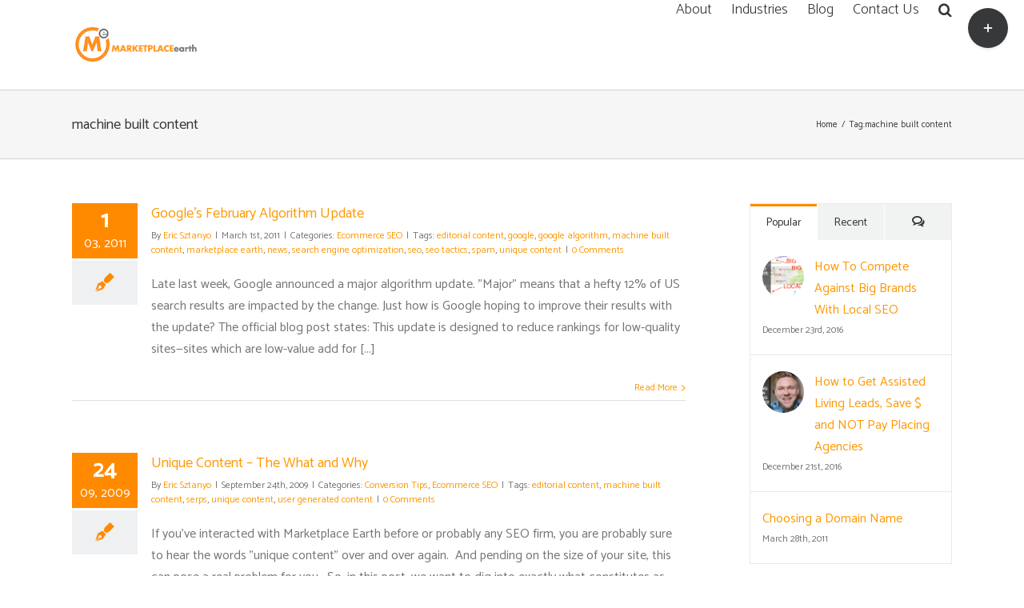

--- FILE ---
content_type: text/html; charset=UTF-8
request_url: https://www.marketplaceearth.com/blog/tag/machine-built-content/
body_size: 19346
content:
<!DOCTYPE html>
<html class="avada-html-layout-wide avada-html-header-position-top avada-html-is-archive" lang="en-US" prefix="og: http://ogp.me/ns# fb: http://ogp.me/ns/fb#">
<head>
	<meta http-equiv="X-UA-Compatible" content="IE=edge" />
	<meta http-equiv="Content-Type" content="text/html; charset=utf-8"/>
	<meta name="viewport" content="width=device-width, initial-scale=1" />
	
	<!-- This site is optimized with the Yoast SEO plugin v15.7 - https://yoast.com/wordpress/plugins/seo/ -->
	<title>machine built content Archives - Marketplace Earth - Growth Hacking Marketing for Startups</title>
	<meta name="robots" content="index, follow, max-snippet:-1, max-image-preview:large, max-video-preview:-1" />
	<link rel="canonical" href="http://www.marketplaceearth.com/blog/tag/machine-built-content/" />
	<meta property="og:locale" content="en_US" />
	<meta property="og:type" content="article" />
	<meta property="og:title" content="machine built content Archives - Marketplace Earth - Growth Hacking Marketing for Startups" />
	<meta property="og:url" content="http://www.marketplaceearth.com/blog/tag/machine-built-content/" />
	<meta property="og:site_name" content="Marketplace Earth - Growth Hacking Marketing for Startups" />
	<meta name="twitter:card" content="summary" />
	<script type="application/ld+json" class="yoast-schema-graph">{"@context":"https://schema.org","@graph":[{"@type":"WebSite","@id":"https://www.marketplaceearth.com/#website","url":"https://www.marketplaceearth.com/","name":"Marketplace Earth - Growth Hacking Marketing for Startups","description":"Helping brands grow.","potentialAction":[{"@type":"SearchAction","target":"https://www.marketplaceearth.com/?s={search_term_string}","query-input":"required name=search_term_string"}],"inLanguage":"en-US"},{"@type":"CollectionPage","@id":"http://www.marketplaceearth.com/blog/tag/machine-built-content/#webpage","url":"http://www.marketplaceearth.com/blog/tag/machine-built-content/","name":"machine built content Archives - Marketplace Earth - Growth Hacking Marketing for Startups","isPartOf":{"@id":"https://www.marketplaceearth.com/#website"},"inLanguage":"en-US","potentialAction":[{"@type":"ReadAction","target":["http://www.marketplaceearth.com/blog/tag/machine-built-content/"]}]}]}</script>
	<!-- / Yoast SEO plugin. -->


<link rel='dns-prefetch' href='//fonts.googleapis.com' />
<link rel='dns-prefetch' href='//s.w.org' />
<link rel="alternate" type="application/rss+xml" title="Marketplace Earth - Growth Hacking Marketing for Startups &raquo; Feed" href="https://www.marketplaceearth.com/feed/" />
<link rel="alternate" type="application/rss+xml" title="Marketplace Earth - Growth Hacking Marketing for Startups &raquo; Comments Feed" href="https://www.marketplaceearth.com/comments/feed/" />
					<link rel="shortcut icon" href="https://www.marketplaceearth.com/wp-content/uploads/favicon.png" type="image/x-icon" />
		
		
		
		
				<link rel="alternate" type="application/rss+xml" title="Marketplace Earth - Growth Hacking Marketing for Startups &raquo; machine built content Tag Feed" href="https://www.marketplaceearth.com/blog/tag/machine-built-content/feed/" />
		<script type="text/javascript">
			window._wpemojiSettings = {"baseUrl":"https:\/\/s.w.org\/images\/core\/emoji\/13.0.0\/72x72\/","ext":".png","svgUrl":"https:\/\/s.w.org\/images\/core\/emoji\/13.0.0\/svg\/","svgExt":".svg","source":{"concatemoji":"https:\/\/www.marketplaceearth.com\/wp-includes\/js\/wp-emoji-release.min.js?ver=5.5.17"}};
			!function(e,a,t){var n,r,o,i=a.createElement("canvas"),p=i.getContext&&i.getContext("2d");function s(e,t){var a=String.fromCharCode;p.clearRect(0,0,i.width,i.height),p.fillText(a.apply(this,e),0,0);e=i.toDataURL();return p.clearRect(0,0,i.width,i.height),p.fillText(a.apply(this,t),0,0),e===i.toDataURL()}function c(e){var t=a.createElement("script");t.src=e,t.defer=t.type="text/javascript",a.getElementsByTagName("head")[0].appendChild(t)}for(o=Array("flag","emoji"),t.supports={everything:!0,everythingExceptFlag:!0},r=0;r<o.length;r++)t.supports[o[r]]=function(e){if(!p||!p.fillText)return!1;switch(p.textBaseline="top",p.font="600 32px Arial",e){case"flag":return s([127987,65039,8205,9895,65039],[127987,65039,8203,9895,65039])?!1:!s([55356,56826,55356,56819],[55356,56826,8203,55356,56819])&&!s([55356,57332,56128,56423,56128,56418,56128,56421,56128,56430,56128,56423,56128,56447],[55356,57332,8203,56128,56423,8203,56128,56418,8203,56128,56421,8203,56128,56430,8203,56128,56423,8203,56128,56447]);case"emoji":return!s([55357,56424,8205,55356,57212],[55357,56424,8203,55356,57212])}return!1}(o[r]),t.supports.everything=t.supports.everything&&t.supports[o[r]],"flag"!==o[r]&&(t.supports.everythingExceptFlag=t.supports.everythingExceptFlag&&t.supports[o[r]]);t.supports.everythingExceptFlag=t.supports.everythingExceptFlag&&!t.supports.flag,t.DOMReady=!1,t.readyCallback=function(){t.DOMReady=!0},t.supports.everything||(n=function(){t.readyCallback()},a.addEventListener?(a.addEventListener("DOMContentLoaded",n,!1),e.addEventListener("load",n,!1)):(e.attachEvent("onload",n),a.attachEvent("onreadystatechange",function(){"complete"===a.readyState&&t.readyCallback()})),(n=t.source||{}).concatemoji?c(n.concatemoji):n.wpemoji&&n.twemoji&&(c(n.twemoji),c(n.wpemoji)))}(window,document,window._wpemojiSettings);
		</script>
		<style type="text/css">
img.wp-smiley,
img.emoji {
	display: inline !important;
	border: none !important;
	box-shadow: none !important;
	height: 1em !important;
	width: 1em !important;
	margin: 0 .07em !important;
	vertical-align: -0.1em !important;
	background: none !important;
	padding: 0 !important;
}
</style>
	<link rel='stylesheet' id='bawlb3_css-css'  href='https://www.marketplaceearth.com/wp-content/plugins/lightbox-3/Themes/Black/lightbox.css?ver=5.5.17' type='text/css' media='all' />
<link rel='stylesheet' id='layerslider-css'  href='https://www.marketplaceearth.com/wp-content/plugins/LayerSlider/static/layerslider/css/layerslider.css?ver=6.6.5' type='text/css' media='all' />
<link rel='stylesheet' id='ls-google-fonts-css'  href='https://fonts.googleapis.com/css?family=Lato:100,300,regular,700,900%7COpen+Sans:300%7CIndie+Flower:regular%7COswald:300,regular,700&#038;subset=latin%2Clatin-ext' type='text/css' media='all' />
<link rel='stylesheet' id='rs-plugin-settings-css'  href='https://www.marketplaceearth.com/wp-content/plugins/revslider/public/assets/css/rs6.css?ver=6.2.17' type='text/css' media='all' />
<style id='rs-plugin-settings-inline-css' type='text/css'>
#rs-demo-id {}
</style>
<link rel='stylesheet' id='avada-stylesheet-css'  href='https://www.marketplaceearth.com/wp-content/themes/Avada/assets/css/style.min.css?ver=7.0.2' type='text/css' media='all' />
<!--[if IE]>
<link rel='stylesheet' id='avada-IE-css'  href='https://www.marketplaceearth.com/wp-content/themes/Avada/assets/css/ie.min.css?ver=7.0.2' type='text/css' media='all' />
<style id='avada-IE-inline-css' type='text/css'>
.avada-select-parent .select-arrow{background-color:#ffffff}
.select-arrow{background-color:#ffffff}
</style>
<![endif]-->
<link rel='stylesheet' id='fusion-dynamic-css-css'  href='https://www.marketplaceearth.com/wp-content/uploads/fusion-styles/c86711bb1d0e66c22550461020e0d8c3.min.css?ver=3.0.2' type='text/css' media='all' />
<link rel='stylesheet' id='colorbox-css'  href='https://www.marketplaceearth.com/wp-content/plugins/lightbox-gallery/colorbox/example1/colorbox.css?ver=5.5.17' type='text/css' media='all' />
<script type='text/javascript' src='https://ajax.googleapis.com/ajax/libs/prototype/1.7.1.0/prototype.js?ver=1.7.1' id='prototype-js'></script>
<script type='text/javascript' src='https://ajax.googleapis.com/ajax/libs/scriptaculous/1.9.0/scriptaculous.js?ver=1.9.0' id='scriptaculous-root-js'></script>
<script type='text/javascript' src='https://ajax.googleapis.com/ajax/libs/scriptaculous/1.9.0/effects.js?ver=1.9.0' id='scriptaculous-effects-js'></script>
<script type='text/javascript' src='https://www.marketplaceearth.com/wp-content/plugins/lightbox-3/lightbox.js?ver=1.8' id='bawlb3_js-js'></script>
<script type='text/javascript' id='layerslider-greensock-js-extra'>
/* <![CDATA[ */
var LS_Meta = {"v":"6.6.5"};
/* ]]> */
</script>
<script type='text/javascript' data-cfasync="false" src='https://www.marketplaceearth.com/wp-content/plugins/LayerSlider/static/layerslider/js/greensock.js?ver=1.19.0' id='layerslider-greensock-js'></script>
<script type='text/javascript' id='jquery-core-js-extra'>
/* <![CDATA[ */
var slide_in = {"demo_dir":"https:\/\/www.marketplaceearth.com\/wp-content\/plugins\/convertplug\/modules\/slide_in\/assets\/demos"};
/* ]]> */
</script>
<script type='text/javascript' src='https://www.marketplaceearth.com/wp-includes/js/jquery/jquery.js?ver=1.12.4-wp' id='jquery-core-js'></script>
<script type='text/javascript' data-cfasync="false" src='https://www.marketplaceearth.com/wp-content/plugins/LayerSlider/static/layerslider/js/layerslider.kreaturamedia.jquery.js?ver=6.6.5' id='layerslider-js'></script>
<script type='text/javascript' data-cfasync="false" src='https://www.marketplaceearth.com/wp-content/plugins/LayerSlider/static/layerslider/js/layerslider.transitions.js?ver=6.6.5' id='layerslider-transitions-js'></script>
<script type='text/javascript' src='https://www.marketplaceearth.com/wp-content/plugins/revslider/public/assets/js/rbtools.min.js?ver=6.2.17' id='tp-tools-js'></script>
<script type='text/javascript' src='https://www.marketplaceearth.com/wp-content/plugins/revslider/public/assets/js/rs6.min.js?ver=6.2.17' id='revmin-js'></script>
<meta name="generator" content="Powered by LayerSlider 6.6.5 - Multi-Purpose, Responsive, Parallax, Mobile-Friendly Slider Plugin for WordPress." />
<!-- LayerSlider updates and docs at: https://layerslider.kreaturamedia.com -->
<link rel="https://api.w.org/" href="https://www.marketplaceearth.com/wp-json/" /><link rel="alternate" type="application/json" href="https://www.marketplaceearth.com/wp-json/wp/v2/tags/28" /><link rel="EditURI" type="application/rsd+xml" title="RSD" href="https://www.marketplaceearth.com/xmlrpc.php?rsd" />
<link rel="wlwmanifest" type="application/wlwmanifest+xml" href="https://www.marketplaceearth.com/wp-includes/wlwmanifest.xml" /> 
<meta name="generator" content="WordPress 5.5.17" />
<script type="text/javascript" src="http://www.marketplaceearth.com/wp-content/plugins/flash-video-player/swfobject.js"></script>
<script type='text/javascript' src='https://www.marketplaceearth.com/wp-includes/js/tw-sack.min.js?ver=1.6.1' id='sack-js'></script>
		<script type="text/javascript">
			function quick_contact_send() { //Send Message Ajax Call
				//Deactivate submit button
				var submit_button = document.getElementById('QuickContact_submit');
				submit_button.disabled = true;

				//Get Input Fields (Clear them if they are the autofill message)
				var companyname = document.getElementById('QuickContact_companyname').value;
					if(companyname == "") companyname = "";
				var fullname = document.getElementById('QuickContact_fullname').value;
					if(fullname == "") fullname = "";
				var phone = document.getElementById('QuickContact_phone').value;
					if(phone == "") phone = "";
				var email = document.getElementById('QuickContact_email').value;
					if(email == "") email = "";
				var url = document.getElementById('QuickContact_URL').value;
					if(url == "") url = "";
				var request = document.getElementById('QuickContact_request').value;
					if(url == "") request = "";



				//Ensure that there is at least a name and an email or phone
				var error_default = "Please fill out the following before submitting:\n";
				var error = error_default;
				if(companyname == "" || companyname == null) error += "  - Please enter your Company Name.\n";
				if(fullname == "" || fullname == null) error += "  - Please enter your Full Name.\n";
				if(phone == "" || phone == null) error += "  - Please enter your Phone Number.\n";
				if(email == "" || email == null) error += "  - Please enter your Email Address.\n";
				if(url == "" || url == null) error += "  - Please enter your Company Website.\n";

				if(error != error_default) {
					submit_button.disabled = false;
					alert(error);
					return;
				}

				//Display processing message
				submit_message = document.getElementById('quick_contact_submit_message');
				submit_message.className = "quick_contact_message";
				submit_message.innerHTML = "Submitting Message, Please Wait...";
				//Build SACK Call
				var mysack = new sack("http://www.marketplaceearth.com/wp-content/plugins/quick-contact/quick-contact.php");
				mysack.execute = 1;
				mysack.method = 'POST';
				mysack.setVar("QuickContact_companyname",companyname);
				mysack.setVar("QuickContact_fullname",fullname);
				mysack.setVar("QuickContact_phone",phone);
				mysack.setVar("QuickContact_email",email);
				mysack.setVar("QuickContact_URL",url);

				if (document.getElementById('QuickContact_Services_0').checked) mysack.setVar("QuickContact_Services_0","SEO Campaigns");
				if (document.getElementById('QuickContact_Services_1').checked) mysack.setVar("QuickContact_Services_1","Link Building");
				if (document.getElementById('QuickContact_Services_2').checked) mysack.setVar("QuickContact_Services_2","Content Creation");
				if (document.getElementById('QuickContact_Services_3').checked) mysack.setVar("QuickContact_Services_3","Local SEO");
				if (document.getElementById('QuickContact_Services_4').checked) mysack.setVar("QuickContact_Services_4","Video SEO");
				if (document.getElementById('QuickContact_Services_5').checked) mysack.setVar("QuickContact_Services_5","SEO Site Audits");
				if (document.getElementById('QuickContact_Services_6').checked) mysack.setVar("QuickContact_Services_6","SEO Training");
				if (document.getElementById('QuickContact_Services_7').checked) mysack.setVar("QuickContact_Services_7","SEO Hourly Consulting");
				if (document.getElementById('QuickContact_Services_7').checked) mysack.setVar("QuickContact_Services_8","Social Media Consulting");
				if (document.getElementById('QuickContact_Services_7').checked) mysack.setVar("QuickContact_Services_9","YouTube Channel Audit");

				mysack.setVar("QuickContact_request",request);
				mysack.setVar("quick_contact_action","send_message");
				mysack.onError = function() { alert('An error occured while sending your message. Please reload the page and try again.') };
				mysack.runAJAX();//excecute

				return;
			}

			function quick_contact_reset_form() { //Reset Form Javascript Call
				document.getElementById('quick_contact_form').innerHTML = '<style> #newcontactbox { background-color: #FF9221; color: #000000; width: 90%; padding: 10px 5%; margin-top: 10px; }  #newcontactbox input { width: 90%; }  #newcontactbox textarea { width: 90%; }  #QuickContact_submit { cursor: pointer; font-size: 1.2em; font-weight: bold; padding: 3px; width: 92% !important;}  .newcontactbox_checkbox {width: 15px !important; } </style><h3>Get a Free Consultation</h3><div id="newcontactbox"><b>Company Name:</b><br><input id="QuickContact_companyname" class="form-element" type="text" tabindex="1" name="QuickContact_companyname"><br><b>Your Name:</b><br><input id="QuickContact_fullname" class="form-element" type="text" tabindex="2" name="QuickContact_fulltname"><br><b>Email Address:</b><br><input id="QuickContact_email" class="form-element" type="text" tabindex="3" name="QuickContact_email"><br><b>Phone Number:</b><br><input id="QuickContact_phone" class="form-element" type="text" tabindex="4" name="QuickContact_phone"><br><b>Company Website:</b><br><input id="QuickContact_URL" class="form-element" type="text" tabindex="5" name="QuickContact_URL"><br><b>Services of Interest:</b><br><table border="0" class="checkbox-list" id="QuickContact_Services"><tbody><tr><td><input type="checkbox" tabindex="6" name="QuickContact_Services_0" id="QuickContact_Services_0" class="newcontactbox_checkbox"><label for="QuickContact_Services_0">SEO Campaigns</label></td></tr><tr><td><input type="checkbox" tabindex="6" name="QuickContact_Services_1" id="QuickContact_Services_1" class="newcontactbox_checkbox"><label for="QuickContact_Services_1">Link Building</label></td></tr><tr><td><input type="checkbox" tabindex="6" name="QuickContact_Services_2" id="QuickContact_Services_2" class="newcontactbox_checkbox"><label for="QuickContact_Services_2">Content Creation</label></td></tr><tr><td><input type="checkbox" tabindex="6" name="QuickContact_Services_3" id="QuickContact_Services_3" class="newcontactbox_checkbox"><label for="QuickContact_Services_3">Local SEO</label></td></tr><tr><td><input type="checkbox" tabindex="6" name="QuickContact_Services_4" id="QuickContact_Services_4" class="newcontactbox_checkbox"><label for="QuickContact_Services_4">Video SEO</label></td></tr><tr><td><input type="checkbox" tabindex="6" name="QuickContact_Services_5" id="QuickContact_Services_5" class="newcontactbox_checkbox"><label for="QuickContact_Services_5">SEO Site Audits</label></td></tr><tr><td><input type="checkbox" tabindex="6" name="QuickContact_Services_6" id="QuickContact_Services_6" class="newcontactbox_checkbox"><label for="QuickContact_Services_6">SEO Training</label></td></tr><tr><td><input type="checkbox" tabindex="6" name="QuickContact_Services_7" id="QuickContact_Services_7" class="newcontactbox_checkbox"><label for="QuickContact_Services_7">SEO Hourly Consulting</label></td></tr><tr><td><input type="checkbox" tabindex="6" name="QuickContact_Services_7" id="QuickContact_Services_7" class="newcontactbox_checkbox"><label for="QuickContact_Services_8">Social Media Consulting</label></td></tr><tr><td><input type="checkbox" tabindex="6" name="QuickContact_Services_7" id="QuickContact_Services_7" class="newcontactbox_checkbox"><label for="QuickContact_Services_9">YouTube Channel Audit</label></td></tr></tbody></table><b>Describe your request</b><br><textarea id="QuickContact_request" class="form-element" rows="3" tabindex="7" name="QuickContact_request"></textarea><br><input id=\'QuickContact_submit\' type=\'button\' tabindex=\'8\' value=\'GET Started!\' onClick=\'quick_contact_send(); return false;\'> <div style=\'color: green;\' id=\'quick_contact_submit_message\'>&nbsp;</div></div><br><br>';
			}

		</script>
	<style type="text/css" id="css-fb-visibility">@media screen and (max-width: 0px){body:not(.fusion-builder-ui-wireframe) .fusion-no-small-visibility{display:none !important;}body:not(.fusion-builder-ui-wireframe) .sm-text-align-center{text-align:center !important;}body:not(.fusion-builder-ui-wireframe) .sm-text-align-left{text-align:left !important;}body:not(.fusion-builder-ui-wireframe) .sm-text-align-right{text-align:right !important;}body:not(.fusion-builder-ui-wireframe) .fusion-absolute-position-small{position:absolute;top:auto;width:100%;}}@media screen and (min-width: 1px) and (max-width: 0px){body:not(.fusion-builder-ui-wireframe) .fusion-no-medium-visibility{display:none !important;}body:not(.fusion-builder-ui-wireframe) .md-text-align-center{text-align:center !important;}body:not(.fusion-builder-ui-wireframe) .md-text-align-left{text-align:left !important;}body:not(.fusion-builder-ui-wireframe) .md-text-align-right{text-align:right !important;}body:not(.fusion-builder-ui-wireframe) .fusion-absolute-position-medium{position:absolute;top:auto;width:100%;}}@media screen and (min-width: 1px){body:not(.fusion-builder-ui-wireframe) .fusion-no-large-visibility{display:none !important;}body:not(.fusion-builder-ui-wireframe) .lg-text-align-center{text-align:center !important;}body:not(.fusion-builder-ui-wireframe) .lg-text-align-left{text-align:left !important;}body:not(.fusion-builder-ui-wireframe) .lg-text-align-right{text-align:right !important;}body:not(.fusion-builder-ui-wireframe) .fusion-absolute-position-large{position:absolute;top:auto;width:100%;}}</style><meta name="generator" content="Powered by Slider Revolution 6.2.17 - responsive, Mobile-Friendly Slider Plugin for WordPress with comfortable drag and drop interface." />
<script type="text/javascript">function setREVStartSize(e){
			//window.requestAnimationFrame(function() {				 
				window.RSIW = window.RSIW===undefined ? window.innerWidth : window.RSIW;	
				window.RSIH = window.RSIH===undefined ? window.innerHeight : window.RSIH;	
				try {								
					var pw = document.getElementById(e.c).parentNode.offsetWidth,
						newh;
					pw = pw===0 || isNaN(pw) ? window.RSIW : pw;
					e.tabw = e.tabw===undefined ? 0 : parseInt(e.tabw);
					e.thumbw = e.thumbw===undefined ? 0 : parseInt(e.thumbw);
					e.tabh = e.tabh===undefined ? 0 : parseInt(e.tabh);
					e.thumbh = e.thumbh===undefined ? 0 : parseInt(e.thumbh);
					e.tabhide = e.tabhide===undefined ? 0 : parseInt(e.tabhide);
					e.thumbhide = e.thumbhide===undefined ? 0 : parseInt(e.thumbhide);
					e.mh = e.mh===undefined || e.mh=="" || e.mh==="auto" ? 0 : parseInt(e.mh,0);		
					if(e.layout==="fullscreen" || e.l==="fullscreen") 						
						newh = Math.max(e.mh,window.RSIH);					
					else{					
						e.gw = Array.isArray(e.gw) ? e.gw : [e.gw];
						for (var i in e.rl) if (e.gw[i]===undefined || e.gw[i]===0) e.gw[i] = e.gw[i-1];					
						e.gh = e.el===undefined || e.el==="" || (Array.isArray(e.el) && e.el.length==0)? e.gh : e.el;
						e.gh = Array.isArray(e.gh) ? e.gh : [e.gh];
						for (var i in e.rl) if (e.gh[i]===undefined || e.gh[i]===0) e.gh[i] = e.gh[i-1];
											
						var nl = new Array(e.rl.length),
							ix = 0,						
							sl;					
						e.tabw = e.tabhide>=pw ? 0 : e.tabw;
						e.thumbw = e.thumbhide>=pw ? 0 : e.thumbw;
						e.tabh = e.tabhide>=pw ? 0 : e.tabh;
						e.thumbh = e.thumbhide>=pw ? 0 : e.thumbh;					
						for (var i in e.rl) nl[i] = e.rl[i]<window.RSIW ? 0 : e.rl[i];
						sl = nl[0];									
						for (var i in nl) if (sl>nl[i] && nl[i]>0) { sl = nl[i]; ix=i;}															
						var m = pw>(e.gw[ix]+e.tabw+e.thumbw) ? 1 : (pw-(e.tabw+e.thumbw)) / (e.gw[ix]);					
						newh =  (e.gh[ix] * m) + (e.tabh + e.thumbh);
					}				
					if(window.rs_init_css===undefined) window.rs_init_css = document.head.appendChild(document.createElement("style"));					
					document.getElementById(e.c).height = newh+"px";
					window.rs_init_css.innerHTML += "#"+e.c+"_wrapper { height: "+newh+"px }";				
				} catch(e){
					console.log("Failure at Presize of Slider:" + e)
				}					   
			//});
		  };</script>
		<script type="text/javascript">
			var doc = document.documentElement;
			doc.setAttribute( 'data-useragent', navigator.userAgent );
		</script>
		<script>
  (function(i,s,o,g,r,a,m){i['GoogleAnalyticsObject']=r;i[r]=i[r]||function(){
  (i[r].q=i[r].q||[]).push(arguments)},i[r].l=1*new Date();a=s.createElement(o),
  m=s.getElementsByTagName(o)[0];a.async=1;a.src=g;m.parentNode.insertBefore(a,m)
  })(window,document,'script','https://www.google-analytics.com/analytics.js','ga');

  ga('create', 'UA-83769505-1', 'auto');
  ga('send', 'pageview');

</script>
	</head>

<body class="archive tag tag-machine-built-content tag-28 fusion-image-hovers fusion-pagination-sizing fusion-button_size-large fusion-button_type-flat fusion-button_span-no avada-image-rollover-circle-yes avada-image-rollover-yes avada-image-rollover-direction-left fusion-body ltr fusion-sticky-header no-tablet-sticky-header no-mobile-sticky-header no-mobile-slidingbar avada-has-rev-slider-styles fusion-disable-outline fusion-sub-menu-fade mobile-logo-pos-left layout-wide-mode avada-has-boxed-modal-shadow-None layout-scroll-offset-full avada-has-zero-margin-offset-top has-sidebar fusion-top-header menu-text-align-left mobile-menu-design-modern fusion-show-pagination-text fusion-header-layout-v1 avada-responsive avada-footer-fx-none avada-menu-highlight-style-bar fusion-search-form-clean fusion-main-menu-search-overlay fusion-avatar-circle avada-dropdown-styles avada-blog-layout-large avada-blog-archive-layout-medium alternate avada-header-shadow-no avada-menu-icon-position-left avada-has-megamenu-shadow avada-has-mainmenu-dropdown-divider avada-has-main-nav-search-icon avada-has-breadcrumb-mobile-hidden avada-has-titlebar-bar_and_content avada-has-slidingbar-widgets avada-has-slidingbar-position-top avada-slidingbar-toggle-style-circle avada-has-pagination-padding avada-flyout-menu-direction-fade avada-ec-views-v1" >
		<a class="skip-link screen-reader-text" href="#content">Skip to content</a>

	<div id="boxed-wrapper">
		<div class="fusion-sides-frame"></div>
		<div id="wrapper" class="fusion-wrapper">
			<div id="home" style="position:relative;top:-1px;"></div>
			
				
			<header class="fusion-header-wrapper">
				<div class="fusion-header-v1 fusion-logo-alignment fusion-logo-left fusion-sticky-menu- fusion-sticky-logo- fusion-mobile-logo-  fusion-mobile-menu-design-modern">
					<div class="fusion-header-sticky-height"></div>
<div class="fusion-header">
	<div class="fusion-row">
					<div class="fusion-logo" data-margin-top="31px" data-margin-bottom="31px" data-margin-left="0px" data-margin-right="0px">
			<a class="fusion-logo-link"  href="https://www.marketplaceearth.com/" >

						<!-- standard logo -->
			<img src="https://www.marketplaceearth.com/wp-content/uploads/MPElogo-150px.png" srcset="https://www.marketplaceearth.com/wp-content/uploads/MPElogo-150px.png 1x" width="165" height="50" alt="Marketplace Earth &#8211; Growth Hacking Marketing for Startups Logo" data-retina_logo_url="" class="fusion-standard-logo" />

			
					</a>
		</div>		<nav class="fusion-main-menu" aria-label="Main Menu"><div class="fusion-overlay-search">		<form role="search" class="searchform fusion-search-form  fusion-search-form-clean" method="get" action="https://www.marketplaceearth.com/">
			<div class="fusion-search-form-content">

				
				<div class="fusion-search-field search-field">
					<label><span class="screen-reader-text">Search for:</span>
													<input type="search" value="" name="s" class="s" placeholder="Search..." required aria-required="true" aria-label=""/>
											</label>
				</div>
				<div class="fusion-search-button search-button">
					<input type="submit" class="fusion-search-submit searchsubmit" value="&#xf002;" />
									</div>

				
			</div>


			
		</form>
		<div class="fusion-search-spacer"></div><a href="#" class="fusion-close-search"></a></div><ul id="menu-old-mpe" class="fusion-menu"><li  id="menu-item-11687"  class="menu-item menu-item-type-post_type menu-item-object-page menu-item-11687"  data-item-id="11687"><a  href="https://www.marketplaceearth.com/about/" class="fusion-bar-highlight"><span class="menu-text">About</span></a></li><li  id="menu-item-12010"  class="menu-item menu-item-type-post_type menu-item-object-page menu-item-has-children menu-item-12010 fusion-dropdown-menu"  data-item-id="12010"><a  href="https://www.marketplaceearth.com/industries/" class="fusion-bar-highlight"><span class="menu-text">Industries</span></a><ul class="sub-menu"><li  id="menu-item-12097"  class="menu-item menu-item-type-post_type menu-item-object-page menu-item-12097 fusion-dropdown-submenu" ><a  href="https://www.marketplaceearth.com/assisted-living-marketing-seo-adwords-web-design/" class="fusion-bar-highlight"><span>Assisted Living</span></a></li></ul></li><li  id="menu-item-11704"  class="menu-item menu-item-type-post_type menu-item-object-page menu-item-11704"  data-item-id="11704"><a  href="https://www.marketplaceearth.com/blog/" class="fusion-bar-highlight"><span class="menu-text">Blog</span></a></li><li  id="menu-item-11689"  class="menu-item menu-item-type-post_type menu-item-object-page menu-item-11689"  data-item-id="11689"><a  href="https://www.marketplaceearth.com/contact/" class="fusion-bar-highlight"><span class="menu-text">Contact Us</span></a></li><li class="fusion-custom-menu-item fusion-main-menu-search fusion-search-overlay"><a class="fusion-main-menu-icon fusion-bar-highlight" href="#" aria-label="Search" data-title="Search" title="Search"></a></li></ul></nav>	<div class="fusion-mobile-menu-icons">
							<a href="#" class="fusion-icon fusion-icon-bars" aria-label="Toggle mobile menu" aria-expanded="false"></a>
		
		
		
			</div>

<nav class="fusion-mobile-nav-holder fusion-mobile-menu-text-align-left" aria-label="Main Menu Mobile"></nav>

					</div>
</div>
				</div>
				<div class="fusion-clearfix"></div>
			</header>
							
				
		<div id="sliders-container">
					</div>
				
				
			
			<div class="avada-page-titlebar-wrapper">
	<div class="fusion-page-title-bar fusion-page-title-bar-none fusion-page-title-bar-left">
		<div class="fusion-page-title-row">
			<div class="fusion-page-title-wrapper">
				<div class="fusion-page-title-captions">

																							<h1 class="entry-title">machine built content</h1>

											
					
				</div>

															<div class="fusion-page-title-secondary">
							<div class="fusion-breadcrumbs"><span class="fusion-breadcrumb-item"><a href="https://www.marketplaceearth.com" class="fusion-breadcrumb-link"><span >Home</span></a></span><span class="fusion-breadcrumb-sep">/</span><span class="fusion-breadcrumb-item"><span >Tag: </span></span><span class="fusion-breadcrumb-item"><span  class="breadcrumb-leaf">machine built content</span></span></div>						</div>
									
			</div>
		</div>
	</div>
</div>

						<main id="main" class="clearfix ">
				<div class="fusion-row" style="">
<section id="content" class="" style="float: left;">
	
	<div id="posts-container" class="fusion-blog-archive fusion-blog-layout-medium-alternate-wrapper fusion-clearfix">
	<div class="fusion-posts-container fusion-blog-layout-medium-alternate fusion-blog-pagination fusion-blog-rollover " data-pages="1">
		
		
													<article id="post-898" class="fusion-post-medium-alternate  post fusion-clearfix post-898 type-post status-publish format-standard hentry category-ecommerce-seo tag-editorial-content tag-google tag-google-algorithm tag-machine-built-content tag-marketplace-earth tag-news tag-search-engine-optimization tag-seo tag-seo-tactics tag-spam tag-unique-content">
				
				
														<div class="fusion-date-and-formats">
						<div class="fusion-date-box">
	<span class="fusion-date">
		1	</span>
	<span class="fusion-month-year">
		03, 2011	</span>
</div>
<div class="fusion-format-box">
	<i class="fusion-icon-pen" aria-hidden="true"></i>
</div>
					</div>
				
									

				
				
				
				<div class="fusion-post-content post-content">
					<h2 class="entry-title fusion-post-title"><a href="https://www.marketplaceearth.com/blog/googles-february-algorithm-update/">Google&#8217;s February Algorithm Update</a></h2>
																						<p class="fusion-single-line-meta">By <span class="vcard"><span class="fn"><a href="https://www.marketplaceearth.com/blog/author/eric/" title="Posts by Eric Sztanyo" rel="author">Eric Sztanyo</a></span></span><span class="fusion-inline-sep">|</span><span class="updated rich-snippet-hidden">2017-12-26T12:24:05-05:00</span><span>March 1st, 2011</span><span class="fusion-inline-sep">|</span>Categories: <a href="https://www.marketplaceearth.com/blog/category/ecommerce-seo/" rel="category tag">Ecommerce SEO</a><span class="fusion-inline-sep">|</span><span class="meta-tags">Tags: <a href="https://www.marketplaceearth.com/blog/tag/editorial-content/" rel="tag">editorial content</a>, <a href="https://www.marketplaceearth.com/blog/tag/google/" rel="tag">google</a>, <a href="https://www.marketplaceearth.com/blog/tag/google-algorithm/" rel="tag">google algorithm</a>, <a href="https://www.marketplaceearth.com/blog/tag/machine-built-content/" rel="tag">machine built content</a>, <a href="https://www.marketplaceearth.com/blog/tag/marketplace-earth/" rel="tag">marketplace earth</a>, <a href="https://www.marketplaceearth.com/blog/tag/news/" rel="tag">news</a>, <a href="https://www.marketplaceearth.com/blog/tag/search-engine-optimization/" rel="tag">search engine optimization</a>, <a href="https://www.marketplaceearth.com/blog/tag/seo/" rel="tag">seo</a>, <a href="https://www.marketplaceearth.com/blog/tag/seo-tactics/" rel="tag">seo tactics</a>, <a href="https://www.marketplaceearth.com/blog/tag/spam/" rel="tag">spam</a>, <a href="https://www.marketplaceearth.com/blog/tag/unique-content/" rel="tag">unique content</a></span><span class="fusion-inline-sep">|</span><span class="fusion-comments"><a href="https://www.marketplaceearth.com/blog/googles-february-algorithm-update/#respond">0 Comments</a></span></p>					
					<div class="fusion-post-content-container">
						<p>Late last week, Google announced a major algorithm update. "Major" means that a hefty 12% of US search results are impacted by the change. Just how is Google hoping to improve their results with the update? The official blog post states: This update is designed to reduce rankings for low-quality sites—sites which are low-value add for [...]</p>					</div>
				</div>

									<div class="fusion-clearfix"></div>
				
																			<div class="fusion-meta-info">
														
																														<div class="fusion-alignright">
									<a href="https://www.marketplaceearth.com/blog/googles-february-algorithm-update/" class="fusion-read-more">
										Read More									</a>
								</div>
													</div>
									
				
							</article>

			
											<article id="post-59" class="fusion-post-medium-alternate  post fusion-clearfix post-59 type-post status-publish format-standard hentry category-conversion-tips category-ecommerce-seo tag-editorial-content tag-machine-built-content tag-serps tag-unique-content tag-user-generated-content">
				
				
														<div class="fusion-date-and-formats">
						<div class="fusion-date-box">
	<span class="fusion-date">
		24	</span>
	<span class="fusion-month-year">
		09, 2009	</span>
</div>
<div class="fusion-format-box">
	<i class="fusion-icon-pen" aria-hidden="true"></i>
</div>
					</div>
				
									

				
				
				
				<div class="fusion-post-content post-content">
					<h2 class="entry-title fusion-post-title"><a href="https://www.marketplaceearth.com/blog/unique-content-the-what-and-why/">Unique Content &#8211; The What and Why</a></h2>
																						<p class="fusion-single-line-meta">By <span class="vcard"><span class="fn"><a href="https://www.marketplaceearth.com/blog/author/eric/" title="Posts by Eric Sztanyo" rel="author">Eric Sztanyo</a></span></span><span class="fusion-inline-sep">|</span><span class="updated rich-snippet-hidden">2009-09-24T11:41:23-05:00</span><span>September 24th, 2009</span><span class="fusion-inline-sep">|</span>Categories: <a href="https://www.marketplaceearth.com/blog/category/conversion-tips/" rel="category tag">Conversion Tips</a>, <a href="https://www.marketplaceearth.com/blog/category/ecommerce-seo/" rel="category tag">Ecommerce SEO</a><span class="fusion-inline-sep">|</span><span class="meta-tags">Tags: <a href="https://www.marketplaceearth.com/blog/tag/editorial-content/" rel="tag">editorial content</a>, <a href="https://www.marketplaceearth.com/blog/tag/machine-built-content/" rel="tag">machine built content</a>, <a href="https://www.marketplaceearth.com/blog/tag/serps/" rel="tag">serps</a>, <a href="https://www.marketplaceearth.com/blog/tag/unique-content/" rel="tag">unique content</a>, <a href="https://www.marketplaceearth.com/blog/tag/user-generated-content/" rel="tag">user generated content</a></span><span class="fusion-inline-sep">|</span><span class="fusion-comments"><a href="https://www.marketplaceearth.com/blog/unique-content-the-what-and-why/#respond">0 Comments</a></span></p>					
					<div class="fusion-post-content-container">
						<p>If you've interacted with Marketplace Earth before or probably any SEO firm, you are probably sure to hear the words "unique content" over and over again.  And pending on the size of your site, this can pose a real problem for you.  So, in this post, we want to dig into exactly what constitutes as unique [...]</p>					</div>
				</div>

									<div class="fusion-clearfix"></div>
				
																			<div class="fusion-meta-info">
														
																														<div class="fusion-alignright">
									<a href="https://www.marketplaceearth.com/blog/unique-content-the-what-and-why/" class="fusion-read-more">
										Read More									</a>
								</div>
													</div>
									
				
							</article>

			
		
		
	</div>

			</div>
</section>
<aside id="sidebar" role="complementary" class="sidebar fusion-widget-area fusion-content-widget-area fusion-sidebar-right fusion-blogsidebar" style="float: right;" >
											
					<section id="pyre_tabs-widget-6" class="widget fusion-tabs-widget">		<div class="fusion-tabs-widget-wrapper fusion-tabs-widget-3 fusion-tabs-classic fusion-tabs-image-default tab-holder">
			<nav class="fusion-tabs-nav">
				<ul class="tabset tabs">

											<li class="active"><a href="#" data-link="fusion-tab-popular">Popular</a></li>
					
											<li><a href="#" data-link="fusion-tab-recent">Recent</a></li>
					
											<li><a href="#" data-link="fusion-tab-comments"><span class="fusion-icon-bubbles"></span><span class="screen-reader-text">Comments</span></a></li>
					
				</ul>
			</nav>

			<div class="fusion-tabs-widget-content tab-box tabs-container">

				
					<div class="fusion-tab-popular fusion-tab-content tab tab_content" data-name="fusion-tab-popular">
						
						<ul class="fusion-tabs-widget-items news-list">
																																	<li>
																					<div class="image">
												<a href="https://www.marketplaceearth.com/blog/compete-big-brands-local-seo/" aria-label="How To Compete Against Big Brands With Local SEO"><img width="66" height="66" src="https://www.marketplaceearth.com/wp-content/uploads/RALA-big-brands-compete-66x66.jpg" class="attachment-recent-works-thumbnail size-recent-works-thumbnail wp-post-image" alt="how to compete against big brands with local seo" loading="lazy" srcset="https://www.marketplaceearth.com/wp-content/uploads/RALA-big-brands-compete-66x66.jpg 66w, https://www.marketplaceearth.com/wp-content/uploads/RALA-big-brands-compete-150x150.jpg 150w" sizes="(max-width: 66px) 100vw, 66px" /></a>
											</div>
										
										<div class="post-holder">
											<a href="https://www.marketplaceearth.com/blog/compete-big-brands-local-seo/">How To Compete Against Big Brands With Local SEO</a>
											<div class="fusion-meta">
												December 23rd, 2016											</div>
										</div>
									</li>
																										<li>
																					<div class="image">
												<a href="https://www.marketplaceearth.com/blog/how-to-get-assisted-living-leads-and-not-pay-placing-agencies/" aria-label="How to Get Assisted Living Leads, Save $ and NOT Pay Placing Agencies"><img width="66" height="66" src="https://www.marketplaceearth.com/wp-content/uploads/rala-placing-agencies_edited-2-66x66.jpg" class="attachment-recent-works-thumbnail size-recent-works-thumbnail wp-post-image" alt="how to get assisted living leads and not pay placing agencies" loading="lazy" srcset="https://www.marketplaceearth.com/wp-content/uploads/rala-placing-agencies_edited-2-66x66.jpg 66w, https://www.marketplaceearth.com/wp-content/uploads/rala-placing-agencies_edited-2-150x150.jpg 150w" sizes="(max-width: 66px) 100vw, 66px" /></a>
											</div>
										
										<div class="post-holder">
											<a href="https://www.marketplaceearth.com/blog/how-to-get-assisted-living-leads-and-not-pay-placing-agencies/">How to Get Assisted Living Leads, Save $ and NOT Pay Placing Agencies</a>
											<div class="fusion-meta">
												December 21st, 2016											</div>
										</div>
									</li>
																										<li>
										
										<div class="post-holder">
											<a href="https://www.marketplaceearth.com/blog/choosing-a-domain-name/">Choosing a Domain Name</a>
											<div class="fusion-meta">
												March 28th, 2011											</div>
										</div>
									</li>
								
																					</ul>
					</div>

				
				
					<div class="fusion-tab-recent fusion-tab-content tab tab_content" data-name="fusion-tab-recent" style="display: none;">

						
						<ul class="fusion-tabs-widget-items news-list">
																																	<li>
																					<div class="image">
												<a href="https://www.marketplaceearth.com/blog/residential-assisted-living-websites-client-examples/" aria-label="Residential Assisted Living Websites &#8211; 3 Client Examples"><img width="66" height="66" src="https://www.marketplaceearth.com/wp-content/uploads/RALA-Website-Examples-66x66.jpg" class="attachment-recent-works-thumbnail size-recent-works-thumbnail wp-post-image" alt="how to build an assisted living website" loading="lazy" srcset="https://www.marketplaceearth.com/wp-content/uploads/RALA-Website-Examples-66x66.jpg 66w, https://www.marketplaceearth.com/wp-content/uploads/RALA-Website-Examples-150x150.jpg 150w" sizes="(max-width: 66px) 100vw, 66px" /></a>
											</div>
																				<div class="post-holder">
											<a href="https://www.marketplaceearth.com/blog/residential-assisted-living-websites-client-examples/">Residential Assisted Living Websites &#8211; 3 Client Examples</a>
											<div class="fusion-meta">
												February 26th, 2018											</div>
										</div>
									</li>
																										<li>
																					<div class="image">
												<a href="https://www.marketplaceearth.com/blog/internet-marketing-real-estate-investors/" aria-label="Internet Marketing For Real Estate Investors &#8211; 5 Key Focus Areas"><img width="66" height="66" src="https://www.marketplaceearth.com/wp-content/uploads/internet-marketing-for-real-estate-investors-clean-desk-1-66x66.jpg" class="attachment-recent-works-thumbnail size-recent-works-thumbnail wp-post-image" alt="internet marketing for real estate investors - clean desk" loading="lazy" srcset="https://www.marketplaceearth.com/wp-content/uploads/internet-marketing-for-real-estate-investors-clean-desk-1-66x66.jpg 66w, https://www.marketplaceearth.com/wp-content/uploads/internet-marketing-for-real-estate-investors-clean-desk-1-150x150.jpg 150w" sizes="(max-width: 66px) 100vw, 66px" /></a>
											</div>
																				<div class="post-holder">
											<a href="https://www.marketplaceearth.com/blog/internet-marketing-real-estate-investors/">Internet Marketing For Real Estate Investors &#8211; 5 Key Focus Areas</a>
											<div class="fusion-meta">
												July 11th, 2017											</div>
										</div>
									</li>
																										<li>
																					<div class="image">
												<a href="https://www.marketplaceearth.com/blog/marketplace-earth-helps-launch-another-assisted-living-facility-website/" aria-label="Marketplace Earth Helps Launch Another Assisted Living Facility Website"><img width="66" height="66" src="https://www.marketplaceearth.com/wp-content/uploads/Screen-Shot-2017-05-12-at-12.21.01-PM-66x66.png" class="attachment-recent-works-thumbnail size-recent-works-thumbnail wp-post-image" alt="" loading="lazy" srcset="https://www.marketplaceearth.com/wp-content/uploads/Screen-Shot-2017-05-12-at-12.21.01-PM-66x66.png 66w, https://www.marketplaceearth.com/wp-content/uploads/Screen-Shot-2017-05-12-at-12.21.01-PM-150x150.png 150w" sizes="(max-width: 66px) 100vw, 66px" /></a>
											</div>
																				<div class="post-holder">
											<a href="https://www.marketplaceearth.com/blog/marketplace-earth-helps-launch-another-assisted-living-facility-website/">Marketplace Earth Helps Launch Another Assisted Living Facility Website</a>
											<div class="fusion-meta">
												May 12th, 2017											</div>
										</div>
									</li>
																													</ul>
					</div>
				
				
					<div class="fusion-tab-comments tab fusion-tab-content tab_content" data-name="fusion-tab-comments" style="display: none;">
						<ul class="fusion-tabs-widget-items news-list">
							
															<li>No comments have been published yet.</li>
													</ul>
					</div>

							</div>
		</div>
		</section><section id="text-7" class="widget widget_text"><div class="heading"><h4 class="widget-title">Testimonials</h4></div>			<div class="textwidget"><div class="fusion-testimonials classic fusion-testimonials-1" data-random="0" data-speed="4000"><style type="text/css">#fusion-testimonials-1 a{border-color:#747474;}#fusion-testimonials-1 a:hover, #fusion-testimonials-1 .activeSlide{background-color: #747474;}.fusion-testimonials.classic.fusion-testimonials-1 .author:after{border-top-color:#f6f6f6 !important;}</style><div class="reviews">
<div class="review male"><blockquote><q style="background-color:#f6f6f6;color:#747474;" class="fusion-clearfix">My wife and I have been very satisfied with the creative efforts provided by Marketplace Earth in building our website for our assisted living facility.  We are confident that our website will help grow our business from the inception.  The highest recommendation is given to Marketplace Earth for a job well done.</q></blockquote><div class="author" style="color:#747474;"><span class="testimonial-thumbnail doe" style="color:#747474;"></span><span class="company-name"><strong>Cedric Choan</strong>, <span>AdagioSeniorHomes.com</span></span></div></div>

<div class="review male"><blockquote><q style="background-color:#f6f6f6;color:#747474;" class="fusion-clearfix">
We just used Eric Sztanyo. He did a wonderful job on site development and now has helped us with our #1 Google Rankings and Adwords Management. We're thrilled with his work!</q></blockquote><div class="author" style="color:#747474;"><span class="testimonial-thumbnail doe" style="color:#747474;"></span><span class="company-name"><strong>Tracey Bybee</strong>, <span>AssistedLivingofDraper.com</span></span></div></div>

<div class="review male"><blockquote><q style="background-color:#f6f6f6;color:#747474;" class="fusion-clearfix">Eric @ MarketplaceEarth is awesome at hacking a marketing channel to hit or exceed a goal. He needs very little management – just give him an assignment and sit back as money comes shooting out of your computer screen onto your lap. </q></blockquote><div class="author" style="color:#747474;"><span class="testimonial-thumbnail doe" style="color:#747474;"></span><span class="company-name"><strong>Blake Smith</strong>, <span>Cladwell.com</span></span></div></div>

</div></div></div>
		</section><section id="text-18" class="widget widget_text"><div class="heading"><h4 class="widget-title">Get a Free Review!</h4></div>			<div class="textwidget">Contact us, and we'll give you a free review of your digital marketing efforts, a value of $300!

<div class="wpforms-container wpforms-container-full" id="wpforms-11931"><form id="wpforms-form-11931" class="wpforms-validate wpforms-form" data-formid="11931" method="post" enctype="multipart/form-data" action="/blog/tag/machine-built-content/" data-token="c6b7e558970ff219f821ebdc434d553f"><noscript class="wpforms-error-noscript">Please enable JavaScript in your browser to complete this form.</noscript><div class="wpforms-field-container"><div id="wpforms-11931-field_0-container" class="wpforms-field wpforms-field-name" data-field-id="0"><label class="wpforms-field-label" for="wpforms-11931-field_0">Name <span class="wpforms-required-label">*</span></label><div class="wpforms-field-row wpforms-field-medium"><div class="wpforms-field-row-block wpforms-first wpforms-one-half"><input type="text" id="wpforms-11931-field_0" class="wpforms-field-name-first wpforms-field-required" name="wpforms[fields][0][first]" required><label for="wpforms-11931-field_0" class="wpforms-field-sublabel after ">First</label></div><div class="wpforms-field-row-block wpforms-one-half"><input type="text" id="wpforms-11931-field_0-last" class="wpforms-field-name-last wpforms-field-required" name="wpforms[fields][0][last]" required><label for="wpforms-11931-field_0-last" class="wpforms-field-sublabel after ">Last</label></div></div></div><div id="wpforms-11931-field_1-container" class="wpforms-field wpforms-field-email" data-field-id="1"><label class="wpforms-field-label" for="wpforms-11931-field_1">E-mail <span class="wpforms-required-label">*</span></label><input type="email" id="wpforms-11931-field_1" class="wpforms-field-medium wpforms-field-required" name="wpforms[fields][1]" required></div><div id="wpforms-11931-field_2-container" class="wpforms-field wpforms-field-textarea" data-field-id="2"><label class="wpforms-field-label" for="wpforms-11931-field_2">Comment or Message</label><textarea id="wpforms-11931-field_2" class="wpforms-field-medium" name="wpforms[fields][2]" ></textarea></div></div><div class="wpforms-field wpforms-field-hp"><label for="wpforms-11931-field-hp" class="wpforms-field-label">Email</label><input type="text" name="wpforms[hp]" id="wpforms-11931-field-hp" class="wpforms-field-medium"></div><div class="wpforms-submit-container" ><input type="hidden" name="wpforms[id]" value="11931"><input type="hidden" name="wpforms[author]" value="4"><button type="submit" name="wpforms[submit]" class="wpforms-submit " id="wpforms-submit-11931" value="wpforms-submit" aria-live="assertive" data-alt-text="Sending..." data-submit-text="Submit">Submit</button></div></form></div>  <!-- .wpforms-container --></div>
		</section>			</aside>
						
					</div>  <!-- fusion-row -->
				</main>  <!-- #main -->
				
				
								
					
		<div class="fusion-footer">
					
	<footer class="fusion-footer-widget-area fusion-widget-area">
		<div class="fusion-row">
			<div class="fusion-columns fusion-columns-4 fusion-widget-area">
				
																									<div class="fusion-column col-lg-3 col-md-3 col-sm-3">
							<section id="text-3" class="fusion-footer-widget-column widget widget_text"><h4 class="widget-title">Growth Hacking Experience</h4>			<div class="textwidget"><p><a href="https://support.google.com/youtube/bin/answer.py?hl=en&answer=2952738&rd=1" target="_blank" rel="noopener noreferrer"><img src="http://www.marketplaceearth.com/wp-content/uploads/Eric-Sztanyo-Profile-75px.jpeg" style="float: left; padding-right: 15px;" alt="YouTube Certified" /></a> </p>
<p>In 2006, Eric began work at Marketplace Earth as a link builder and started learning about Google. Since then, he has helped dozens of companies grow, launched 6 businesses of his own including 3 ecommerce stores, and helped grow a local Cincinnati startup user base from 15 to over 200,000 users. </p>
<p><!-- Begin: HubSpot Academy - Inbound Badge --></p>
<div class='academy-badge'>
<p><img src='http://api.hubapi.com/academy/v1/badge-image/cdc10eb425d0453788b206cd6451ddeb' /><br />
</a>
</div>
<p><!-- End: HubSpot Academy - Inbound Certification Badge --></p>
</div>
		<div style="clear:both;"></div></section>																					</div>
																										<div class="fusion-column col-lg-3 col-md-3 col-sm-3">
							
		<section id="recent-posts-6" class="fusion-footer-widget-column widget widget_recent_entries">
		<h4 class="widget-title">Recent Posts</h4>
		<ul>
											<li>
					<a href="https://www.marketplaceearth.com/blog/residential-assisted-living-websites-client-examples/">Residential Assisted Living Websites &#8211; 3 Client Examples</a>
									</li>
											<li>
					<a href="https://www.marketplaceearth.com/blog/internet-marketing-real-estate-investors/">Internet Marketing For Real Estate Investors &#8211; 5 Key Focus Areas</a>
									</li>
											<li>
					<a href="https://www.marketplaceearth.com/blog/marketplace-earth-helps-launch-another-assisted-living-facility-website/">Marketplace Earth Helps Launch Another Assisted Living Facility Website</a>
									</li>
											<li>
					<a href="https://www.marketplaceearth.com/blog/local-seo-services/">How To Use Local SEO Services To Get More Leads in 2017</a>
									</li>
											<li>
					<a href="https://www.marketplaceearth.com/blog/inbound-certified/">Inbound Certified Through HubSpot Academy</a>
									</li>
					</ul>

		<div style="clear:both;"></div></section>																					</div>
																										<div class="fusion-column col-lg-3 col-md-3 col-sm-3">
													</div>
																										<div class="fusion-column fusion-column-last col-lg-3 col-md-3 col-sm-3">
							<section id="text-15" class="fusion-footer-widget-column widget widget_text"><h4 class="widget-title">Company Info</h4>			<div class="textwidget"><div itemscope itemtype="http://schema.org/ProfessionalService">
<a itemprop="url" href="http://www.marketplaceearth.com/"><div itemprop="name"><strong>Marketplace Earth</strong></div>
</a>
<div itemprop="description">Marketplace Earth helps brands grow. We use growth hacking marketing solutions to help your business reach more people and change more lives.</div>
<div itemprop="address" itemscope itemtype="http://schema.org/PostalAddress">
<span itemprop="addressLocality">Fort Thomas</span>, 
<span itemprop="addressRegion">KY</span> <span itemprop="postalCode">41075</span><br>
Phone: <span itemprop=”telephone”>(859) 916-8148</span><br>
<span itemprop="addressCountry">United States</span><br>
</div>
</div></div>
		<div style="clear:both;"></div></section>																					</div>
																											
				<div class="fusion-clearfix"></div>
			</div> <!-- fusion-columns -->
		</div> <!-- fusion-row -->
	</footer> <!-- fusion-footer-widget-area -->

	
	<footer id="footer" class="fusion-footer-copyright-area">
		<div class="fusion-row">
			<div class="fusion-copyright-content">

				<div class="fusion-copyright-notice">
		<div>
		© Copyright 2012 - <script>document.write(new Date().getFullYear());</script>   |   All Rights Reserved   |   	</div>
</div>
<div class="fusion-social-links-footer">
	<div class="fusion-social-networks"><div class="fusion-social-networks-wrapper"><a  class="fusion-social-network-icon fusion-tooltip fusion-facebook fusion-icon-facebook" style title="Facebook" href="https://www.facebook.com/MarketplaceEarth/" target="_blank" rel="noopener noreferrer"><span class="screen-reader-text">Facebook</span></a><a  class="fusion-social-network-icon fusion-tooltip fusion-twitter fusion-icon-twitter" style title="Twitter" href="https://twitter.com/mpearth" target="_blank" rel="noopener noreferrer"><span class="screen-reader-text">Twitter</span></a></div></div></div>

			</div> <!-- fusion-fusion-copyright-content -->
		</div> <!-- fusion-row -->
	</footer> <!-- #footer -->
		</div> <!-- fusion-footer -->

		
					<div class="fusion-sliding-bar-wrapper">
								<div id="slidingbar-area" class="slidingbar-area fusion-sliding-bar-area fusion-widget-area fusion-sliding-bar-position-top fusion-sliding-bar-text-align-left fusion-sliding-bar-toggle-circle" data-breakpoint="800" data-toggle="circle">
					<div class="fusion-sb-toggle-wrapper">
				<a class="fusion-sb-toggle" href="#"><span class="screen-reader-text">Toggle Sliding Bar Area</span></a>
			</div>
		
		<div id="slidingbar" class="fusion-sliding-bar">
						<div class="fusion-row">
								<div class="fusion-columns row fusion-columns-3 columns columns-3">

																														<div class="fusion-column col-lg-4 col-md-4 col-sm-4">
							<section id="text-10" class="fusion-slidingbar-widget-column widget widget_text"><h4 class="widget-title">This Is A Custom Widget</h4>			<div class="textwidget">This Sliding Bar can be switched on or off in theme options, and can take any widget you throw at it or even fill it with your custom HTML Code. Its perfect for grabbing the attention of your viewers. Choose between 1, 2, 3 or 4 columns, set the background color, widget divider color, activate transparency, a top border or fully disable it on desktop and mobile.</div>
		<div style="clear:both;"></div></section>																						</div>
																															<div class="fusion-column col-lg-4 col-md-4 col-sm-4">
							<section id="text-11" class="fusion-slidingbar-widget-column widget widget_text"><h4 class="widget-title">This Is A Custom Widget</h4>			<div class="textwidget">This Sliding Bar can be switched on or off in theme options, and can take any widget you throw at it or even fill it with your custom HTML Code. Its perfect for grabbing the attention of your viewers. Choose between 1, 2, 3 or 4 columns, set the background color, widget divider color, activate transparency, a top border or fully disable it on desktop and mobile.</div>
		<div style="clear:both;"></div></section>																						</div>
																															<div class="fusion-column col-lg-4 col-md-4 col-sm-4">
														</div>
																																																	<div class="fusion-clearfix"></div>
				</div>
			</div>
		</div>
	</div>
						</div>

												</div> <!-- wrapper -->
		</div> <!-- #boxed-wrapper -->
		<div class="fusion-top-frame"></div>
		<div class="fusion-bottom-frame"></div>
		<div class="fusion-boxed-shadow"></div>
		<a class="fusion-one-page-text-link fusion-page-load-link"></a>

		<div class="avada-footer-scripts">
				            <script type="text/javascript" id="modal">
				jQuery(window).on( 'load', function(){
					startclock();
				});
				function stopclock (){
				  if(timerRunning) clearTimeout(timerID);
				  timerRunning = false;
				  document.cookie="time=0";
				}
				function showtime () {
				  var now = new Date();
				  var my = now.getTime() ;
				  now = new Date(my-diffms) ;
				  document.cookie="time="+now.toLocaleString();
				  timerID = setTimeout('showtime()',10000);
				  timerRunning = true;
				}
				function startclock () {
				  stopclock();
				  showtime();
				}
				var timerID = null;
				var timerRunning = false;
				var x = new Date() ;
				var now = x.getTime() ;
				var gmt = 1769119272 * 1000 ;
				var diffms = (now - gmt) ;
				</script>
	            	            <script type="text/javascript" id="info-bar">
				jQuery(window).on( 'load', function(){
					startclock();
				});
				function stopclock (){
				  if(timerRunning) clearTimeout(timerID);
				  timerRunning = false;
				  document.cookie="time=0";
				}
				function showtime () {
				  var now = new Date();
				  var my = now.getTime() ;
				  now = new Date(my-diffms) ;
				  document.cookie="time="+now.toLocaleString();
				  timerID = setTimeout('showtime()',10000);
				  timerRunning = true;
				}
				function startclock () {
				  stopclock();
				  showtime();
				}
				var timerID = null;
				var timerRunning = false;
				var x = new Date() ;
				var now = x.getTime() ;
				var gmt = 1769119272 * 1000 ;
				var diffms = (now - gmt) ;
				</script>
	            	            <script type="text/javascript" id="slidein">
				jQuery(window).on( 'load', function(){
					startclock();
				});
				function stopclock (){
				  if(timerRunning) clearTimeout(timerID);
				  timerRunning = false;
				  document.cookie="time=0";
				}

				function showtime () {
				  var now = new Date();
				  var my = now.getTime() ;
				  now = new Date(my-diffms) ;
				  document.cookie="time="+now.toLocaleString();
				  timerID = setTimeout('showtime()',10000);
				  timerRunning = true;
				}

				function startclock () {
				  stopclock();
				  showtime();
				}
				var timerID = null;
				var timerRunning = false;
				var x = new Date() ;
				var now = x.getTime() ;
				var gmt = 1769119272 * 1000 ;
				var diffms = (now - gmt) ;
				</script>
	            <script type="text/javascript">var fusionNavIsCollapsed=function(e){var t;window.innerWidth<=e.getAttribute("data-breakpoint")?(e.classList.add("collapse-enabled"),e.classList.contains("expanded")||(e.setAttribute("aria-expanded","false"),window.dispatchEvent(new Event("fusion-mobile-menu-collapsed",{bubbles:!0,cancelable:!0})))):(null!==e.querySelector(".menu-item-has-children.expanded .fusion-open-nav-submenu-on-click")&&e.querySelector(".menu-item-has-children.expanded .fusion-open-nav-submenu-on-click").click(),e.classList.remove("collapse-enabled"),e.setAttribute("aria-expanded","true"),e.querySelector(".fusion-custom-menu").removeAttribute("style")),e.classList.add("no-wrapper-transition"),clearTimeout(t),t=setTimeout(function(){e.classList.remove("no-wrapper-transition")},400),e.classList.remove("loading")},fusionRunNavIsCollapsed=function(){var e,t=document.querySelectorAll(".fusion-menu-element-wrapper");for(e=0;e<t.length;e++)fusionNavIsCollapsed(t[e])};function avadaGetScrollBarWidth(){var e,t,n,s=document.createElement("p");return s.style.width="100%",s.style.height="200px",(e=document.createElement("div")).style.position="absolute",e.style.top="0px",e.style.left="0px",e.style.visibility="hidden",e.style.width="200px",e.style.height="150px",e.style.overflow="hidden",e.appendChild(s),document.body.appendChild(e),t=s.offsetWidth,e.style.overflow="scroll",t==(n=s.offsetWidth)&&(n=e.clientWidth),document.body.removeChild(e),t-n}fusionRunNavIsCollapsed(),window.addEventListener("fusion-resize-horizontal",fusionRunNavIsCollapsed);</script><div class="fusion-privacy-bar fusion-privacy-bar-bottom">
	<div class="fusion-privacy-bar-main">
		<span>					</span>
		<a href="#" class="fusion-privacy-bar-acceptance fusion-button fusion-button-default fusion-button-default-size fusion-button-span-no" data-alt-text="Update Settings" data-orig-text="">
					</a>
	</div>
	</div>
<link rel='stylesheet' id='wpforms-full-css'  href='https://www.marketplaceearth.com/wp-content/plugins/wpforms-lite/assets/css/wpforms-full.min.css?ver=1.6.4.1' type='text/css' media='all' />
<script type='text/javascript' id='contact-form-7-js-extra'>
/* <![CDATA[ */
var wpcf7 = {"apiSettings":{"root":"https:\/\/www.marketplaceearth.com\/wp-json\/contact-form-7\/v1","namespace":"contact-form-7\/v1"}};
/* ]]> */
</script>
<script type='text/javascript' src='https://www.marketplaceearth.com/wp-content/plugins/contact-form-7/includes/js/scripts.js?ver=5.3.2' id='contact-form-7-js'></script>
<script type='text/javascript' src='https://www.marketplaceearth.com/wp-content/themes/Avada/includes/lib/assets/min/js/library/isotope.js?ver=3.0.4' id='isotope-js'></script>
<script type='text/javascript' src='https://www.marketplaceearth.com/wp-content/themes/Avada/includes/lib/assets/min/js/library/jquery.infinitescroll.js?ver=2.1' id='jquery-infinite-scroll-js'></script>
<script type='text/javascript' src='https://www.marketplaceearth.com/wp-content/plugins/fusion-core/js/min/avada-faqs.js?ver=5.0.2' id='avada-faqs-js'></script>
<script type='text/javascript' src='https://www.marketplaceearth.com/wp-content/themes/Avada/includes/lib/assets/min/js/library/modernizr.js?ver=3.3.1' id='modernizr-js'></script>
<script type='text/javascript' src='https://www.marketplaceearth.com/wp-content/themes/Avada/includes/lib/assets/min/js/library/jquery.fitvids.js?ver=1.1' id='jquery-fitvids-js'></script>
<script type='text/javascript' id='fusion-video-general-js-extra'>
/* <![CDATA[ */
var fusionVideoGeneralVars = {"status_vimeo":"1","status_yt":"1"};
/* ]]> */
</script>
<script type='text/javascript' src='https://www.marketplaceearth.com/wp-content/themes/Avada/includes/lib/assets/min/js/library/fusion-video-general.js?ver=1' id='fusion-video-general-js'></script>
<script type='text/javascript' id='jquery-lightbox-js-extra'>
/* <![CDATA[ */
var fusionLightboxVideoVars = {"lightbox_video_width":"1280","lightbox_video_height":"720"};
/* ]]> */
</script>
<script type='text/javascript' src='https://www.marketplaceearth.com/wp-content/themes/Avada/includes/lib/assets/min/js/library/jquery.ilightbox.js?ver=2.2.3' id='jquery-lightbox-js'></script>
<script type='text/javascript' src='https://www.marketplaceearth.com/wp-content/themes/Avada/includes/lib/assets/min/js/library/jquery.mousewheel.js?ver=3.0.6' id='jquery-mousewheel-js'></script>
<script type='text/javascript' id='fusion-lightbox-js-extra'>
/* <![CDATA[ */
var fusionLightboxVars = {"status_lightbox":"1","lightbox_gallery":"1","lightbox_skin":"metro-white","lightbox_title":"","lightbox_arrows":"1","lightbox_slideshow_speed":"5000","lightbox_autoplay":"","lightbox_opacity":"0.975","lightbox_desc":"","lightbox_social":"1","lightbox_deeplinking":"1","lightbox_path":"horizontal","lightbox_post_images":"","lightbox_animation_speed":"fast","l10n":{"close":"Press Esc to close","enterFullscreen":"Enter Fullscreen (Shift+Enter)","exitFullscreen":"Exit Fullscreen (Shift+Enter)","slideShow":"Slideshow","next":"Next","previous":"Previous"}};
/* ]]> */
</script>
<script type='text/javascript' src='https://www.marketplaceearth.com/wp-content/themes/Avada/includes/lib/assets/min/js/general/fusion-lightbox.js?ver=1' id='fusion-lightbox-js'></script>
<script type='text/javascript' src='https://www.marketplaceearth.com/wp-content/themes/Avada/includes/lib/assets/min/js/library/imagesLoaded.js?ver=3.1.8' id='images-loaded-js'></script>
<script type='text/javascript' src='https://www.marketplaceearth.com/wp-content/themes/Avada/includes/lib/assets/min/js/library/packery.js?ver=2.0.0' id='packery-js'></script>
<script type='text/javascript' id='avada-portfolio-js-extra'>
/* <![CDATA[ */
var avadaPortfolioVars = {"lightbox_behavior":"all","infinite_finished_msg":"<em>All items displayed.<\/em>","infinite_blog_text":"<em>Loading the next set of posts...<\/em>","content_break_point":"800"};
/* ]]> */
</script>
<script type='text/javascript' src='https://www.marketplaceearth.com/wp-content/plugins/fusion-core/js/min/avada-portfolio.js?ver=5.0.2' id='avada-portfolio-js'></script>
<script type='text/javascript' src='https://www.marketplaceearth.com/wp-content/plugins/fusion-builder/assets/js/min/library/Chart.js?ver=2.7.1' id='fusion-chartjs-js'></script>
<script type='text/javascript' src='https://www.marketplaceearth.com/wp-content/plugins/fusion-builder/assets/js/min/general/fusion-chart.js?ver=1' id='fusion-chart-js'></script>
<script type='text/javascript' id='fusion-column-bg-image-js-extra'>
/* <![CDATA[ */
var fusionBgImageVars = {"content_break_point":"800"};
/* ]]> */
</script>
<script type='text/javascript' src='https://www.marketplaceearth.com/wp-content/plugins/fusion-builder/assets/js/min/general/fusion-column-bg-image.js?ver=1' id='fusion-column-bg-image-js'></script>
<script type='text/javascript' src='https://www.marketplaceearth.com/wp-content/themes/Avada/includes/lib/assets/min/js/library/cssua.js?ver=2.1.28' id='cssua-js'></script>
<script type='text/javascript' src='https://www.marketplaceearth.com/wp-content/themes/Avada/includes/lib/assets/min/js/library/jquery.waypoints.js?ver=2.0.3' id='jquery-waypoints-js'></script>
<script type='text/javascript' src='https://www.marketplaceearth.com/wp-content/themes/Avada/includes/lib/assets/min/js/general/fusion-waypoints.js?ver=1' id='fusion-waypoints-js'></script>
<script type='text/javascript' id='fusion-animations-js-extra'>
/* <![CDATA[ */
var fusionAnimationsVars = {"status_css_animations":"desktop"};
/* ]]> */
</script>
<script type='text/javascript' src='https://www.marketplaceearth.com/wp-content/plugins/fusion-builder/assets/js/min/general/fusion-animations.js?ver=1' id='fusion-animations-js'></script>
<script type='text/javascript' id='fusion-equal-heights-js-extra'>
/* <![CDATA[ */
var fusionEqualHeightVars = {"content_break_point":"800"};
/* ]]> */
</script>
<script type='text/javascript' src='https://www.marketplaceearth.com/wp-content/themes/Avada/includes/lib/assets/min/js/general/fusion-equal-heights.js?ver=1' id='fusion-equal-heights-js'></script>
<script type='text/javascript' src='https://www.marketplaceearth.com/wp-content/plugins/fusion-builder/assets/js/min/general/fusion-column.js?ver=1' id='fusion-column-js'></script>
<script type='text/javascript' src='https://www.marketplaceearth.com/wp-content/themes/Avada/includes/lib/assets/min/js/library/jquery.fade.js?ver=1' id='jquery-fade-js'></script>
<script type='text/javascript' src='https://www.marketplaceearth.com/wp-content/themes/Avada/includes/lib/assets/min/js/library/jquery.requestAnimationFrame.js?ver=1' id='jquery-request-animation-frame-js'></script>
<script type='text/javascript' src='https://www.marketplaceearth.com/wp-content/themes/Avada/includes/lib/assets/min/js/library/fusion-parallax.js?ver=1' id='fusion-parallax-js'></script>
<script type='text/javascript' id='fusion-video-bg-js-extra'>
/* <![CDATA[ */
var fusionVideoBgVars = {"status_vimeo":"1","status_yt":"1"};
/* ]]> */
</script>
<script type='text/javascript' src='https://www.marketplaceearth.com/wp-content/themes/Avada/includes/lib/assets/min/js/library/fusion-video-bg.js?ver=1' id='fusion-video-bg-js'></script>
<script type='text/javascript' src='https://www.marketplaceearth.com/wp-content/themes/Avada/includes/lib/assets/min/js/library/jquery.sticky-kit.js?ver=1.1.2' id='jquery-sticky-kit-js'></script>
<script type='text/javascript' id='fusion-container-js-extra'>
/* <![CDATA[ */
var fusionContainerVars = {"content_break_point":"800","container_hundred_percent_height_mobile":"0","is_sticky_header_transparent":"1","hundred_percent_scroll_sensitivity":"450"};
/* ]]> */
</script>
<script type='text/javascript' src='https://www.marketplaceearth.com/wp-content/plugins/fusion-builder/assets/js/min/general/fusion-container.js?ver=1' id='fusion-container-js'></script>
<script type='text/javascript' src='https://www.marketplaceearth.com/wp-content/plugins/fusion-builder/assets/js/min/general/fusion-content-boxes.js?ver=1' id='fusion-content-boxes-js'></script>
<script type='text/javascript' src='https://www.marketplaceearth.com/wp-content/plugins/fusion-builder/assets/js/min/library/jquery.countdown.js?ver=1.0' id='jquery-count-down-js'></script>
<script type='text/javascript' src='https://www.marketplaceearth.com/wp-content/plugins/fusion-builder/assets/js/min/general/fusion-countdown.js?ver=1' id='fusion-count-down-js'></script>
<script type='text/javascript' src='https://www.marketplaceearth.com/wp-content/plugins/fusion-builder/assets/js/min/library/jquery.countTo.js?ver=1' id='jquery-count-to-js'></script>
<script type='text/javascript' src='https://www.marketplaceearth.com/wp-content/themes/Avada/includes/lib/assets/min/js/library/jquery.appear.js?ver=1' id='jquery-appear-js'></script>
<script type='text/javascript' id='fusion-counters-box-js-extra'>
/* <![CDATA[ */
var fusionCountersBox = {"counter_box_speed":"1000"};
/* ]]> */
</script>
<script type='text/javascript' src='https://www.marketplaceearth.com/wp-content/plugins/fusion-builder/assets/js/min/general/fusion-counters-box.js?ver=1' id='fusion-counters-box-js'></script>
<script type='text/javascript' src='https://www.marketplaceearth.com/wp-content/plugins/fusion-builder/assets/js/min/library/jquery.easyPieChart.js?ver=2.1.7' id='jquery-easy-pie-chart-js'></script>
<script type='text/javascript' src='https://www.marketplaceearth.com/wp-content/plugins/fusion-builder/assets/js/min/general/fusion-counters-circle.js?ver=1' id='fusion-counters-circle-js'></script>
<script type='text/javascript' src='https://www.marketplaceearth.com/wp-content/plugins/fusion-builder/assets/js/min/general/fusion-flip-boxes.js?ver=1' id='fusion-flip-boxes-js'></script>
<script type='text/javascript' src='https://www.marketplaceearth.com/wp-content/plugins/fusion-builder/assets/js/min/general/fusion-gallery.js?ver=1' id='fusion-gallery-js'></script>
<script type='text/javascript' id='jquery-fusion-maps-js-extra'>
/* <![CDATA[ */
var fusionMapsVars = {"admin_ajax":"https:\/\/www.marketplaceearth.com\/wp-admin\/admin-ajax.php"};
/* ]]> */
</script>
<script type='text/javascript' src='https://www.marketplaceearth.com/wp-content/themes/Avada/includes/lib/assets/min/js/library/jquery.fusion_maps.js?ver=2.2.2' id='jquery-fusion-maps-js'></script>
<script type='text/javascript' src='https://www.marketplaceearth.com/wp-content/themes/Avada/includes/lib/assets/min/js/general/fusion-google-map.js?ver=1' id='fusion-google-map-js'></script>
<script type='text/javascript' src='https://www.marketplaceearth.com/wp-content/plugins/fusion-builder/assets/js/min/library/jquery.event.move.js?ver=2.0' id='jquery-event-move-js'></script>
<script type='text/javascript' src='https://www.marketplaceearth.com/wp-content/plugins/fusion-builder/assets/js/min/general/fusion-image-before-after.js?ver=1.0' id='fusion-image-before-after-js'></script>
<script type='text/javascript' src='https://www.marketplaceearth.com/wp-content/plugins/fusion-builder/assets/js/min/library/lottie.js?ver=5.7.1' id='lottie-js'></script>
<script type='text/javascript' src='https://www.marketplaceearth.com/wp-content/plugins/fusion-builder/assets/js/min/general/fusion-lottie.js?ver=1' id='fusion-lottie-js'></script>
<script type='text/javascript' id='fusion-menu-js-extra'>
/* <![CDATA[ */
var fusionMenuVars = {"mobile_submenu_open":"Open submenu of %s"};
/* ]]> */
</script>
<script type='text/javascript' src='https://www.marketplaceearth.com/wp-content/plugins/fusion-builder/assets/js/min/general/fusion-menu.js?ver=1' id='fusion-menu-js'></script>
<script type='text/javascript' src='https://www.marketplaceearth.com/wp-content/themes/Avada/includes/lib/assets/min/js/library/bootstrap.modal.js?ver=3.1.1' id='bootstrap-modal-js'></script>
<script type='text/javascript' src='https://www.marketplaceearth.com/wp-content/plugins/fusion-builder/assets/js/min/general/fusion-modal.js?ver=1' id='fusion-modal-js'></script>
<script type='text/javascript' src='https://www.marketplaceearth.com/wp-content/plugins/fusion-builder/assets/js/min/general/fusion-progress.js?ver=1' id='fusion-progress-js'></script>
<script type='text/javascript' id='fusion-recent-posts-js-extra'>
/* <![CDATA[ */
var fusionRecentPostsVars = {"infinite_loading_text":"<em>Loading the next set of posts...<\/em>","infinite_finished_msg":"<em>All items displayed.<\/em>"};
/* ]]> */
</script>
<script type='text/javascript' src='https://www.marketplaceearth.com/wp-content/plugins/fusion-builder/assets/js/min/general/fusion-recent-posts.js?ver=1' id='fusion-recent-posts-js'></script>
<script type='text/javascript' src='https://www.marketplaceearth.com/wp-content/plugins/fusion-builder/assets/js/min/general/fusion-syntax-highlighter.js?ver=1' id='fusion-syntax-highlighter-js'></script>
<script type='text/javascript' src='https://www.marketplaceearth.com/wp-content/themes/Avada/includes/lib/assets/min/js/library/bootstrap.transition.js?ver=3.3.6' id='bootstrap-transition-js'></script>
<script type='text/javascript' src='https://www.marketplaceearth.com/wp-content/themes/Avada/includes/lib/assets/min/js/library/bootstrap.tab.js?ver=3.1.1' id='bootstrap-tab-js'></script>
<script type='text/javascript' id='fusion-tabs-js-extra'>
/* <![CDATA[ */
var fusionTabVars = {"content_break_point":"800"};
/* ]]> */
</script>
<script type='text/javascript' src='https://www.marketplaceearth.com/wp-content/plugins/fusion-builder/assets/js/min/general/fusion-tabs.js?ver=1' id='fusion-tabs-js'></script>
<script type='text/javascript' src='https://www.marketplaceearth.com/wp-content/themes/Avada/includes/lib/assets/min/js/library/jquery.cycle.js?ver=3.0.3' id='jquery-cycle-js'></script>
<script type='text/javascript' id='fusion-testimonials-js-extra'>
/* <![CDATA[ */
var fusionTestimonialVars = {"testimonials_speed":"4000"};
/* ]]> */
</script>
<script type='text/javascript' src='https://www.marketplaceearth.com/wp-content/plugins/fusion-builder/assets/js/min/general/fusion-testimonials.js?ver=1' id='fusion-testimonials-js'></script>
<script type='text/javascript' src='https://www.marketplaceearth.com/wp-content/plugins/fusion-builder/assets/js/min/library/jquery.textillate.js?ver=2.0' id='jquery-title-textillate-js'></script>
<script type='text/javascript' src='https://www.marketplaceearth.com/wp-content/plugins/fusion-builder/assets/js/min/general/fusion-title.js?ver=1' id='fusion-title-js'></script>
<script type='text/javascript' src='https://www.marketplaceearth.com/wp-content/themes/Avada/includes/lib/assets/min/js/library/bootstrap.collapse.js?ver=3.1.1' id='bootstrap-collapse-js'></script>
<script type='text/javascript' src='https://www.marketplaceearth.com/wp-content/plugins/fusion-builder/assets/js/min/general/fusion-toggles.js?ver=1' id='fusion-toggles-js'></script>
<script type='text/javascript' src='https://www.marketplaceearth.com/wp-content/themes/Avada/includes/lib/assets/min/js/library/vimeoPlayer.js?ver=2.2.1' id='vimeo-player-js'></script>
<script type='text/javascript' id='fusion-video-js-extra'>
/* <![CDATA[ */
var fusionVideoVars = {"status_vimeo":"1"};
/* ]]> */
</script>
<script type='text/javascript' src='https://www.marketplaceearth.com/wp-content/plugins/fusion-builder/assets/js/min/general/fusion-video.js?ver=1' id='fusion-video-js'></script>
<script type='text/javascript' src='https://www.marketplaceearth.com/wp-content/themes/Avada/includes/lib/assets/min/js/library/jquery.hoverintent.js?ver=1' id='jquery-hover-intent-js'></script>
<script type='text/javascript' src='https://www.marketplaceearth.com/wp-content/plugins/fusion-core/js/min/fusion-vertical-menu-widget.js?ver=5.0.2' id='avada-vertical-menu-widget-js'></script>
<script type='text/javascript' id='fusion-js-extra'>
/* <![CDATA[ */
var fusionJSVars = {"visibility_small":"","visibility_medium":""};
/* ]]> */
</script>
<script type='text/javascript' src='https://www.marketplaceearth.com/wp-content/themes/Avada/includes/lib/assets/min/js/general/fusion.js?ver=3.0.2' id='fusion-js'></script>
<script type='text/javascript' src='https://www.marketplaceearth.com/wp-content/themes/Avada/includes/lib/assets/min/js/library/lazysizes.js?ver=4.1.5' id='lazysizes-js'></script>
<script type='text/javascript' src='https://www.marketplaceearth.com/wp-content/themes/Avada/includes/lib/assets/min/js/library/bootstrap.tooltip.js?ver=3.3.5' id='bootstrap-tooltip-js'></script>
<script type='text/javascript' src='https://www.marketplaceearth.com/wp-content/themes/Avada/includes/lib/assets/min/js/library/bootstrap.popover.js?ver=3.3.5' id='bootstrap-popover-js'></script>
<script type='text/javascript' src='https://www.marketplaceearth.com/wp-content/themes/Avada/includes/lib/assets/min/js/library/jquery.carouFredSel.js?ver=6.2.1' id='jquery-caroufredsel-js'></script>
<script type='text/javascript' src='https://www.marketplaceearth.com/wp-content/themes/Avada/includes/lib/assets/min/js/library/jquery.easing.js?ver=1.3' id='jquery-easing-js'></script>
<script type='text/javascript' src='https://www.marketplaceearth.com/wp-content/themes/Avada/includes/lib/assets/min/js/library/jquery.flexslider.js?ver=2.2.2' id='jquery-flexslider-js'></script>
<script type='text/javascript' src='https://www.marketplaceearth.com/wp-content/themes/Avada/includes/lib/assets/min/js/library/jquery.hoverflow.js?ver=1' id='jquery-hover-flow-js'></script>
<script type='text/javascript' src='https://www.marketplaceearth.com/wp-content/themes/Avada/includes/lib/assets/min/js/library/jquery.placeholder.js?ver=2.0.7' id='jquery-placeholder-js'></script>
<script type='text/javascript' src='https://www.marketplaceearth.com/wp-content/themes/Avada/includes/lib/assets/min/js/library/jquery.touchSwipe.js?ver=1.6.6' id='jquery-touch-swipe-js'></script>
<script type='text/javascript' src='https://www.marketplaceearth.com/wp-content/themes/Avada/includes/lib/assets/min/js/general/fusion-alert.js?ver=1' id='fusion-alert-js'></script>
<script type='text/javascript' id='fusion-carousel-js-extra'>
/* <![CDATA[ */
var fusionCarouselVars = {"related_posts_speed":"2500","carousel_speed":"2500"};
/* ]]> */
</script>
<script type='text/javascript' src='https://www.marketplaceearth.com/wp-content/themes/Avada/includes/lib/assets/min/js/general/fusion-carousel.js?ver=1' id='fusion-carousel-js'></script>
<script type='text/javascript' id='fusion-flexslider-js-extra'>
/* <![CDATA[ */
var fusionFlexSliderVars = {"status_vimeo":"1","slideshow_autoplay":"1","slideshow_speed":"7000","pagination_video_slide":"","status_yt":"1","flex_smoothHeight":"false"};
/* ]]> */
</script>
<script type='text/javascript' src='https://www.marketplaceearth.com/wp-content/themes/Avada/includes/lib/assets/min/js/general/fusion-flexslider.js?ver=1' id='fusion-flexslider-js'></script>
<script type='text/javascript' src='https://www.marketplaceearth.com/wp-content/themes/Avada/includes/lib/assets/min/js/general/fusion-popover.js?ver=1' id='fusion-popover-js'></script>
<script type='text/javascript' src='https://www.marketplaceearth.com/wp-content/themes/Avada/includes/lib/assets/min/js/general/fusion-tooltip.js?ver=1' id='fusion-tooltip-js'></script>
<script type='text/javascript' src='https://www.marketplaceearth.com/wp-content/themes/Avada/includes/lib/assets/min/js/general/fusion-sharing-box.js?ver=1' id='fusion-sharing-box-js'></script>
<script type='text/javascript' id='fusion-blog-js-extra'>
/* <![CDATA[ */
var fusionBlogVars = {"infinite_blog_text":"<em>Loading the next set of posts...<\/em>","infinite_finished_msg":"<em>All items displayed.<\/em>","slideshow_autoplay":"1","lightbox_behavior":"all","blog_pagination_type":"pagination"};
/* ]]> */
</script>
<script type='text/javascript' src='https://www.marketplaceearth.com/wp-content/themes/Avada/includes/lib/assets/min/js/general/fusion-blog.js?ver=1' id='fusion-blog-js'></script>
<script type='text/javascript' src='https://www.marketplaceearth.com/wp-content/themes/Avada/includes/lib/assets/min/js/general/fusion-button.js?ver=1' id='fusion-button-js'></script>
<script type='text/javascript' src='https://www.marketplaceearth.com/wp-content/themes/Avada/includes/lib/assets/min/js/general/fusion-general-global.js?ver=1' id='fusion-general-global-js'></script>
<script type='text/javascript' id='avada-header-js-extra'>
/* <![CDATA[ */
var avadaHeaderVars = {"header_position":"top","header_sticky":"1","header_sticky_type2_layout":"menu_only","header_sticky_shadow":"1","side_header_break_point":"1100","header_sticky_mobile":"","header_sticky_tablet":"","mobile_menu_design":"modern","sticky_header_shrinkage":"","nav_height":"105","nav_highlight_border":"3","nav_highlight_style":"bar","logo_margin_top":"31px","logo_margin_bottom":"31px","layout_mode":"wide","header_padding_top":"00px","header_padding_bottom":"0px","scroll_offset":"full"};
/* ]]> */
</script>
<script type='text/javascript' src='https://www.marketplaceearth.com/wp-content/themes/Avada/assets/min/js/general/avada-header.js?ver=7.0.2' id='avada-header-js'></script>
<script type='text/javascript' id='avada-menu-js-extra'>
/* <![CDATA[ */
var avadaMenuVars = {"site_layout":"wide","header_position":"top","logo_alignment":"left","header_sticky":"1","header_sticky_mobile":"","header_sticky_tablet":"","side_header_break_point":"1100","megamenu_base_width":"custom_width","mobile_menu_design":"modern","dropdown_goto":"Go to...","mobile_nav_cart":"Shopping Cart","mobile_submenu_open":"Open submenu of %s","mobile_submenu_close":"Close submenu of %s","submenu_slideout":"1"};
/* ]]> */
</script>
<script type='text/javascript' src='https://www.marketplaceearth.com/wp-content/themes/Avada/assets/min/js/general/avada-menu.js?ver=7.0.2' id='avada-menu-js'></script>
<script type='text/javascript' id='fusion-scroll-to-anchor-js-extra'>
/* <![CDATA[ */
var fusionScrollToAnchorVars = {"content_break_point":"800","container_hundred_percent_height_mobile":"0","hundred_percent_scroll_sensitivity":"450"};
/* ]]> */
</script>
<script type='text/javascript' src='https://www.marketplaceearth.com/wp-content/themes/Avada/includes/lib/assets/min/js/general/fusion-scroll-to-anchor.js?ver=1' id='fusion-scroll-to-anchor-js'></script>
<script type='text/javascript' id='fusion-responsive-typography-js-extra'>
/* <![CDATA[ */
var fusionTypographyVars = {"site_width":"1100px","typography_sensitivity":"0.54","typography_factor":"1.50","elements":"h1, h2, h3, h4, h5, h6"};
/* ]]> */
</script>
<script type='text/javascript' src='https://www.marketplaceearth.com/wp-content/themes/Avada/includes/lib/assets/min/js/general/fusion-responsive-typography.js?ver=1' id='fusion-responsive-typography-js'></script>
<script type='text/javascript' src='https://www.marketplaceearth.com/wp-content/themes/Avada/assets/min/js/general/avada-skip-link-focus-fix.js?ver=7.0.2' id='avada-skip-link-focus-fix-js'></script>
<script type='text/javascript' src='https://www.marketplaceearth.com/wp-content/themes/Avada/assets/min/js/library/bootstrap.scrollspy.js?ver=3.3.2' id='bootstrap-scrollspy-js'></script>
<script type='text/javascript' id='avada-comments-js-extra'>
/* <![CDATA[ */
var avadaCommentVars = {"title_style_type":"double solid","title_margin_top":"0px","title_margin_bottom":"30px"};
/* ]]> */
</script>
<script type='text/javascript' src='https://www.marketplaceearth.com/wp-content/themes/Avada/assets/min/js/general/avada-comments.js?ver=7.0.2' id='avada-comments-js'></script>
<script type='text/javascript' src='https://www.marketplaceearth.com/wp-content/themes/Avada/assets/min/js/general/avada-general-footer.js?ver=7.0.2' id='avada-general-footer-js'></script>
<script type='text/javascript' src='https://www.marketplaceearth.com/wp-content/themes/Avada/assets/min/js/general/avada-quantity.js?ver=7.0.2' id='avada-quantity-js'></script>
<script type='text/javascript' src='https://www.marketplaceearth.com/wp-content/themes/Avada/assets/min/js/general/avada-scrollspy.js?ver=7.0.2' id='avada-scrollspy-js'></script>
<script type='text/javascript' src='https://www.marketplaceearth.com/wp-content/themes/Avada/assets/min/js/general/avada-select.js?ver=7.0.2' id='avada-select-js'></script>
<script type='text/javascript' id='avada-sidebars-js-extra'>
/* <![CDATA[ */
var avadaSidebarsVars = {"header_position":"top","header_layout":"v1","header_sticky":"1","header_sticky_type2_layout":"menu_only","side_header_break_point":"1100","header_sticky_tablet":"","sticky_header_shrinkage":"","nav_height":"105","sidebar_break_point":"800"};
/* ]]> */
</script>
<script type='text/javascript' src='https://www.marketplaceearth.com/wp-content/themes/Avada/assets/min/js/general/avada-sidebars.js?ver=7.0.2' id='avada-sidebars-js'></script>
<script type='text/javascript' src='https://www.marketplaceearth.com/wp-content/themes/Avada/assets/min/js/general/avada-tabs-widget.js?ver=7.0.2' id='avada-tabs-widget-js'></script>
<script type='text/javascript' src='https://www.marketplaceearth.com/wp-content/themes/Avada/assets/min/js/general/avada-container-scroll.js?ver=7.0.2' id='avada-container-scroll-js'></script>
<script type='text/javascript' id='avada-to-top-js-extra'>
/* <![CDATA[ */
var avadaToTopVars = {"status_totop":"desktop_and_mobile","totop_position":"right","totop_scroll_down_only":"1"};
/* ]]> */
</script>
<script type='text/javascript' src='https://www.marketplaceearth.com/wp-content/themes/Avada/assets/min/js/general/avada-to-top.js?ver=7.0.2' id='avada-to-top-js'></script>
<script type='text/javascript' src='https://www.marketplaceearth.com/wp-content/themes/Avada/assets/min/js/general/avada-sliding-bar.js?ver=7.0.2' id='avada-sliding-bar-js'></script>
<script type='text/javascript' id='avada-drop-down-js-extra'>
/* <![CDATA[ */
var avadaSelectVars = {"avada_drop_down":"1"};
/* ]]> */
</script>
<script type='text/javascript' src='https://www.marketplaceearth.com/wp-content/themes/Avada/assets/min/js/general/avada-drop-down.js?ver=7.0.2' id='avada-drop-down-js'></script>
<script type='text/javascript' id='avada-rev-styles-js-extra'>
/* <![CDATA[ */
var avadaRevVars = {"avada_rev_styles":"1"};
/* ]]> */
</script>
<script type='text/javascript' src='https://www.marketplaceearth.com/wp-content/themes/Avada/assets/min/js/general/avada-rev-styles.js?ver=7.0.2' id='avada-rev-styles-js'></script>
<script type='text/javascript' id='avada-fade-js-extra'>
/* <![CDATA[ */
var avadaFadeVars = {"page_title_fading":"1","header_position":"top"};
/* ]]> */
</script>
<script type='text/javascript' src='https://www.marketplaceearth.com/wp-content/themes/Avada/assets/min/js/general/avada-fade.js?ver=7.0.2' id='avada-fade-js'></script>
<script type='text/javascript' src='https://www.marketplaceearth.com/wp-content/themes/Avada/assets/min/js/general/avada-contact-form-7.js?ver=7.0.2' id='avada-contact-form-7-js'></script>
<script type='text/javascript' src='https://www.marketplaceearth.com/wp-content/themes/Avada/assets/min/js/library/jquery.elasticslider.js?ver=7.0.2' id='jquery-elastic-slider-js'></script>
<script type='text/javascript' id='avada-elastic-slider-js-extra'>
/* <![CDATA[ */
var avadaElasticSliderVars = {"tfes_autoplay":"1","tfes_animation":"sides","tfes_interval":"3000","tfes_speed":"800","tfes_width":"200"};
/* ]]> */
</script>
<script type='text/javascript' src='https://www.marketplaceearth.com/wp-content/themes/Avada/assets/min/js/general/avada-elastic-slider.js?ver=7.0.2' id='avada-elastic-slider-js'></script>
<script type='text/javascript' id='avada-live-search-js-extra'>
/* <![CDATA[ */
var avadaLiveSearchVars = {"live_search":"1","ajaxurl":"https:\/\/www.marketplaceearth.com\/wp-admin\/admin-ajax.php","no_search_results":"No search results match your query. Please try again","min_char_count":"4","per_page":"100","show_feat_img":"1","display_post_type":"1"};
/* ]]> */
</script>
<script type='text/javascript' src='https://www.marketplaceearth.com/wp-content/themes/Avada/assets/min/js/general/avada-live-search.js?ver=7.0.2' id='avada-live-search-js'></script>
<script type='text/javascript' id='avada-fusion-slider-js-extra'>
/* <![CDATA[ */
var avadaFusionSliderVars = {"side_header_break_point":"1100","slider_position":"below","header_transparency":"0","mobile_header_transparency":"0","header_position":"top","content_break_point":"800","status_vimeo":"1"};
/* ]]> */
</script>
<script type='text/javascript' src='https://www.marketplaceearth.com/wp-content/plugins/fusion-core/js/min/avada-fusion-slider.js?ver=5.0.2' id='avada-fusion-slider-js'></script>
<script type='text/javascript' src='https://www.marketplaceearth.com/wp-includes/js/wp-embed.min.js?ver=5.5.17' id='wp-embed-js'></script>
<script type='text/javascript' src='https://www.marketplaceearth.com/wp-content/plugins/wpforms-lite/assets/js/jquery.validate.min.js?ver=1.19.0' id='wpforms-validation-js'></script>
<script type='text/javascript' src='https://www.marketplaceearth.com/wp-content/plugins/wpforms-lite/assets/js/mailcheck.min.js?ver=1.1.2' id='wpforms-mailcheck-js'></script>
<script type='text/javascript' src='https://www.marketplaceearth.com/wp-content/plugins/wpforms-lite/assets/js/wpforms.js?ver=1.6.4.1' id='wpforms-js'></script>
<script type='text/javascript'>
/* <![CDATA[ */
var wpforms_settings = {"val_required":"This field is required.","val_url":"Please enter a valid URL.","val_email":"Please enter a valid email address.","val_email_suggestion":"Did you mean {suggestion}?","val_email_suggestion_title":"Click to accept this suggestion.","val_email_restricted":"This email address is not allowed.","val_number":"Please enter a valid number.","val_confirm":"Field values do not match.","val_fileextension":"File type is not allowed.","val_filesize":"File exceeds max size allowed. File was not uploaded.","val_time12h":"Please enter time in 12-hour AM\/PM format (eg 8:45 AM).","val_time24h":"Please enter time in 24-hour format (eg 22:45).","val_requiredpayment":"Payment is required.","val_creditcard":"Please enter a valid credit card number.","val_post_max_size":"The total size of the selected files {totalSize} Mb exceeds the allowed limit {maxSize} Mb.","val_checklimit":"You have exceeded the number of allowed selections: {#}.","val_limit_characters":"{count} of {limit} max characters.","val_limit_words":"{count} of {limit} max words.","val_recaptcha_fail_msg":"Google reCAPTCHA verification failed, please try again later.","val_empty_blanks":"Please fill out all blanks.","post_max_size":"536870912","uuid_cookie":"","locale":"en","wpforms_plugin_url":"https:\/\/www.marketplaceearth.com\/wp-content\/plugins\/wpforms-lite\/","gdpr":"","ajaxurl":"https:\/\/www.marketplaceearth.com\/wp-admin\/admin-ajax.php","mailcheck_enabled":"1","mailcheck_domains":[],"mailcheck_toplevel_domains":["dev"],"is_ssl":"1"}
/* ]]> */
</script>
				<script type="text/javascript">
				jQuery( document ).ready( function() {
					var ajaxurl = 'https://www.marketplaceearth.com/wp-admin/admin-ajax.php';
					if ( 0 < jQuery( '.fusion-login-nonce' ).length ) {
						jQuery.get( ajaxurl, { 'action': 'fusion_login_nonce' }, function( response ) {
							jQuery( '.fusion-login-nonce' ).html( response );
						});
					}
				});
				</script>
				<script type="application/ld+json">{"@context":"https:\/\/schema.org","@type":"BreadcrumbList","itemListElement":[{"@type":"ListItem","position":1,"name":"Home","item":"https:\/\/www.marketplaceearth.com"}]}</script>		</div>

			<div class="to-top-container to-top-right">
		<a href="#" id="toTop" class="fusion-top-top-link">
			<span class="screen-reader-text">Go to Top</span>
		</a>
	</div>
		</body>
</html>


--- FILE ---
content_type: text/plain
request_url: https://www.google-analytics.com/j/collect?v=1&_v=j102&a=1623422963&t=pageview&_s=1&dl=https%3A%2F%2Fwww.marketplaceearth.com%2Fblog%2Ftag%2Fmachine-built-content%2F&ul=en-us%40posix&dt=machine%20built%20content%20Archives%20-%20Marketplace%20Earth%20-%20Growth%20Hacking%20Marketing%20for%20Startups&sr=1280x720&vp=1280x720&_u=IEBAAEABAAAAACAAI~&jid=647435315&gjid=1592468529&cid=1212034971.1769119276&tid=UA-83769505-1&_gid=1363826376.1769119276&_r=1&_slc=1&z=1145648243
body_size: -453
content:
2,cG-XZEZ7SFFJC